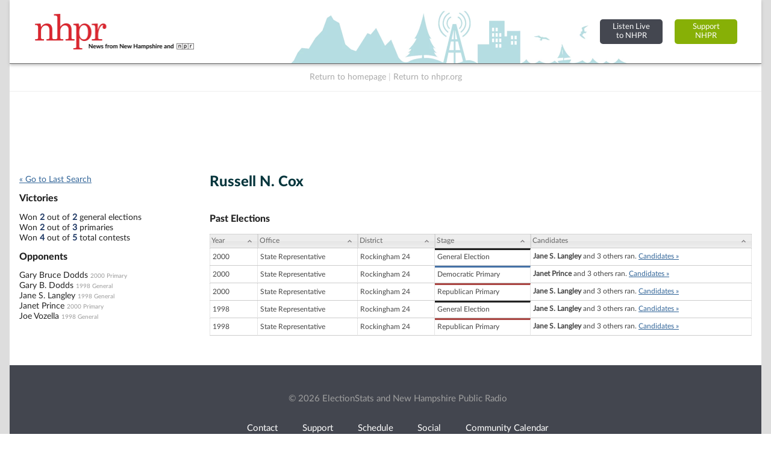

--- FILE ---
content_type: text/html; charset=utf-8
request_url: https://www.google.com/recaptcha/api2/aframe
body_size: 268
content:
<!DOCTYPE HTML><html><head><meta http-equiv="content-type" content="text/html; charset=UTF-8"></head><body><script nonce="XNRs6fIjlRh7tLYIzrAGyw">/** Anti-fraud and anti-abuse applications only. See google.com/recaptcha */ try{var clients={'sodar':'https://pagead2.googlesyndication.com/pagead/sodar?'};window.addEventListener("message",function(a){try{if(a.source===window.parent){var b=JSON.parse(a.data);var c=clients[b['id']];if(c){var d=document.createElement('img');d.src=c+b['params']+'&rc='+(localStorage.getItem("rc::a")?sessionStorage.getItem("rc::b"):"");window.document.body.appendChild(d);sessionStorage.setItem("rc::e",parseInt(sessionStorage.getItem("rc::e")||0)+1);localStorage.setItem("rc::h",'1769120139930');}}}catch(b){}});window.parent.postMessage("_grecaptcha_ready", "*");}catch(b){}</script></body></html>